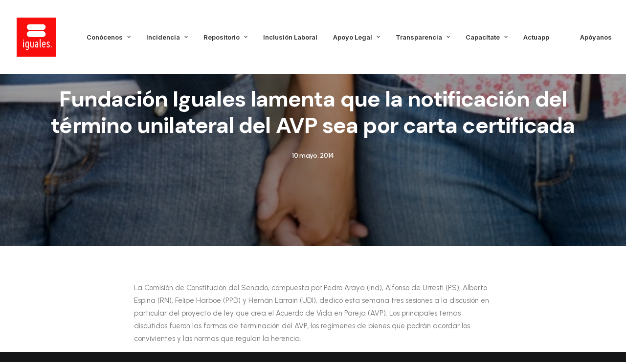

--- FILE ---
content_type: text/html; charset=UTF-8
request_url: https://iguales.cl/fundacion-iguales-lamenta-que-la-notificacion-del-termino-unilateral-del-avp-sea-por-carta-certificada-3/
body_size: 18223
content:
<!DOCTYPE html>
<html class="no-touch" lang="es" xmlns="http://www.w3.org/1999/xhtml">
<head>
<meta http-equiv="Content-Type" content="text/html; charset=UTF-8">
<meta name="viewport" content="width=device-width, initial-scale=1">
<link rel="profile" href="http://gmpg.org/xfn/11">
<link rel="pingback" href="https://iguales.cl/xmlrpc.php">
<title>Fundación Iguales lamenta que la notificación del término unilateral del AVP  sea por carta certificada &#8211; Iguales</title>
<meta name='robots' content='max-image-preview:large' />
<link rel='dns-prefetch' href='//www.googletagmanager.com' />
<link rel='dns-prefetch' href='//fonts.googleapis.com' />
<link rel="alternate" type="application/rss+xml" title="Iguales &raquo; Feed" href="https://iguales.cl/feed/" />
<link rel="alternate" type="application/rss+xml" title="Iguales &raquo; Feed de los comentarios" href="https://iguales.cl/comments/feed/" />
<link rel="alternate" title="oEmbed (JSON)" type="application/json+oembed" href="https://iguales.cl/wp-json/oembed/1.0/embed?url=https%3A%2F%2Figuales.cl%2Ffundacion-iguales-lamenta-que-la-notificacion-del-termino-unilateral-del-avp-sea-por-carta-certificada-3%2F" />
<link rel="alternate" title="oEmbed (XML)" type="text/xml+oembed" href="https://iguales.cl/wp-json/oembed/1.0/embed?url=https%3A%2F%2Figuales.cl%2Ffundacion-iguales-lamenta-que-la-notificacion-del-termino-unilateral-del-avp-sea-por-carta-certificada-3%2F&#038;format=xml" />
<style id='wp-img-auto-sizes-contain-inline-css' type='text/css'>
img:is([sizes=auto i],[sizes^="auto," i]){contain-intrinsic-size:3000px 1500px}
/*# sourceURL=wp-img-auto-sizes-contain-inline-css */
</style>
<style id='wp-emoji-styles-inline-css' type='text/css'>

	img.wp-smiley, img.emoji {
		display: inline !important;
		border: none !important;
		box-shadow: none !important;
		height: 1em !important;
		width: 1em !important;
		margin: 0 0.07em !important;
		vertical-align: -0.1em !important;
		background: none !important;
		padding: 0 !important;
	}
/*# sourceURL=wp-emoji-styles-inline-css */
</style>
<style id='wp-block-library-inline-css' type='text/css'>
:root{--wp-block-synced-color:#7a00df;--wp-block-synced-color--rgb:122,0,223;--wp-bound-block-color:var(--wp-block-synced-color);--wp-editor-canvas-background:#ddd;--wp-admin-theme-color:#007cba;--wp-admin-theme-color--rgb:0,124,186;--wp-admin-theme-color-darker-10:#006ba1;--wp-admin-theme-color-darker-10--rgb:0,107,160.5;--wp-admin-theme-color-darker-20:#005a87;--wp-admin-theme-color-darker-20--rgb:0,90,135;--wp-admin-border-width-focus:2px}@media (min-resolution:192dpi){:root{--wp-admin-border-width-focus:1.5px}}.wp-element-button{cursor:pointer}:root .has-very-light-gray-background-color{background-color:#eee}:root .has-very-dark-gray-background-color{background-color:#313131}:root .has-very-light-gray-color{color:#eee}:root .has-very-dark-gray-color{color:#313131}:root .has-vivid-green-cyan-to-vivid-cyan-blue-gradient-background{background:linear-gradient(135deg,#00d084,#0693e3)}:root .has-purple-crush-gradient-background{background:linear-gradient(135deg,#34e2e4,#4721fb 50%,#ab1dfe)}:root .has-hazy-dawn-gradient-background{background:linear-gradient(135deg,#faaca8,#dad0ec)}:root .has-subdued-olive-gradient-background{background:linear-gradient(135deg,#fafae1,#67a671)}:root .has-atomic-cream-gradient-background{background:linear-gradient(135deg,#fdd79a,#004a59)}:root .has-nightshade-gradient-background{background:linear-gradient(135deg,#330968,#31cdcf)}:root .has-midnight-gradient-background{background:linear-gradient(135deg,#020381,#2874fc)}:root{--wp--preset--font-size--normal:16px;--wp--preset--font-size--huge:42px}.has-regular-font-size{font-size:1em}.has-larger-font-size{font-size:2.625em}.has-normal-font-size{font-size:var(--wp--preset--font-size--normal)}.has-huge-font-size{font-size:var(--wp--preset--font-size--huge)}.has-text-align-center{text-align:center}.has-text-align-left{text-align:left}.has-text-align-right{text-align:right}.has-fit-text{white-space:nowrap!important}#end-resizable-editor-section{display:none}.aligncenter{clear:both}.items-justified-left{justify-content:flex-start}.items-justified-center{justify-content:center}.items-justified-right{justify-content:flex-end}.items-justified-space-between{justify-content:space-between}.screen-reader-text{border:0;clip-path:inset(50%);height:1px;margin:-1px;overflow:hidden;padding:0;position:absolute;width:1px;word-wrap:normal!important}.screen-reader-text:focus{background-color:#ddd;clip-path:none;color:#444;display:block;font-size:1em;height:auto;left:5px;line-height:normal;padding:15px 23px 14px;text-decoration:none;top:5px;width:auto;z-index:100000}html :where(.has-border-color){border-style:solid}html :where([style*=border-top-color]){border-top-style:solid}html :where([style*=border-right-color]){border-right-style:solid}html :where([style*=border-bottom-color]){border-bottom-style:solid}html :where([style*=border-left-color]){border-left-style:solid}html :where([style*=border-width]){border-style:solid}html :where([style*=border-top-width]){border-top-style:solid}html :where([style*=border-right-width]){border-right-style:solid}html :where([style*=border-bottom-width]){border-bottom-style:solid}html :where([style*=border-left-width]){border-left-style:solid}html :where(img[class*=wp-image-]){height:auto;max-width:100%}:where(figure){margin:0 0 1em}html :where(.is-position-sticky){--wp-admin--admin-bar--position-offset:var(--wp-admin--admin-bar--height,0px)}@media screen and (max-width:600px){html :where(.is-position-sticky){--wp-admin--admin-bar--position-offset:0px}}

/*# sourceURL=wp-block-library-inline-css */
</style><style id='global-styles-inline-css' type='text/css'>
:root{--wp--preset--aspect-ratio--square: 1;--wp--preset--aspect-ratio--4-3: 4/3;--wp--preset--aspect-ratio--3-4: 3/4;--wp--preset--aspect-ratio--3-2: 3/2;--wp--preset--aspect-ratio--2-3: 2/3;--wp--preset--aspect-ratio--16-9: 16/9;--wp--preset--aspect-ratio--9-16: 9/16;--wp--preset--color--black: #000000;--wp--preset--color--cyan-bluish-gray: #abb8c3;--wp--preset--color--white: #ffffff;--wp--preset--color--pale-pink: #f78da7;--wp--preset--color--vivid-red: #cf2e2e;--wp--preset--color--luminous-vivid-orange: #ff6900;--wp--preset--color--luminous-vivid-amber: #fcb900;--wp--preset--color--light-green-cyan: #7bdcb5;--wp--preset--color--vivid-green-cyan: #00d084;--wp--preset--color--pale-cyan-blue: #8ed1fc;--wp--preset--color--vivid-cyan-blue: #0693e3;--wp--preset--color--vivid-purple: #9b51e0;--wp--preset--gradient--vivid-cyan-blue-to-vivid-purple: linear-gradient(135deg,rgb(6,147,227) 0%,rgb(155,81,224) 100%);--wp--preset--gradient--light-green-cyan-to-vivid-green-cyan: linear-gradient(135deg,rgb(122,220,180) 0%,rgb(0,208,130) 100%);--wp--preset--gradient--luminous-vivid-amber-to-luminous-vivid-orange: linear-gradient(135deg,rgb(252,185,0) 0%,rgb(255,105,0) 100%);--wp--preset--gradient--luminous-vivid-orange-to-vivid-red: linear-gradient(135deg,rgb(255,105,0) 0%,rgb(207,46,46) 100%);--wp--preset--gradient--very-light-gray-to-cyan-bluish-gray: linear-gradient(135deg,rgb(238,238,238) 0%,rgb(169,184,195) 100%);--wp--preset--gradient--cool-to-warm-spectrum: linear-gradient(135deg,rgb(74,234,220) 0%,rgb(151,120,209) 20%,rgb(207,42,186) 40%,rgb(238,44,130) 60%,rgb(251,105,98) 80%,rgb(254,248,76) 100%);--wp--preset--gradient--blush-light-purple: linear-gradient(135deg,rgb(255,206,236) 0%,rgb(152,150,240) 100%);--wp--preset--gradient--blush-bordeaux: linear-gradient(135deg,rgb(254,205,165) 0%,rgb(254,45,45) 50%,rgb(107,0,62) 100%);--wp--preset--gradient--luminous-dusk: linear-gradient(135deg,rgb(255,203,112) 0%,rgb(199,81,192) 50%,rgb(65,88,208) 100%);--wp--preset--gradient--pale-ocean: linear-gradient(135deg,rgb(255,245,203) 0%,rgb(182,227,212) 50%,rgb(51,167,181) 100%);--wp--preset--gradient--electric-grass: linear-gradient(135deg,rgb(202,248,128) 0%,rgb(113,206,126) 100%);--wp--preset--gradient--midnight: linear-gradient(135deg,rgb(2,3,129) 0%,rgb(40,116,252) 100%);--wp--preset--font-size--small: 13px;--wp--preset--font-size--medium: 20px;--wp--preset--font-size--large: 36px;--wp--preset--font-size--x-large: 42px;--wp--preset--spacing--20: 0.44rem;--wp--preset--spacing--30: 0.67rem;--wp--preset--spacing--40: 1rem;--wp--preset--spacing--50: 1.5rem;--wp--preset--spacing--60: 2.25rem;--wp--preset--spacing--70: 3.38rem;--wp--preset--spacing--80: 5.06rem;--wp--preset--shadow--natural: 6px 6px 9px rgba(0, 0, 0, 0.2);--wp--preset--shadow--deep: 12px 12px 50px rgba(0, 0, 0, 0.4);--wp--preset--shadow--sharp: 6px 6px 0px rgba(0, 0, 0, 0.2);--wp--preset--shadow--outlined: 6px 6px 0px -3px rgb(255, 255, 255), 6px 6px rgb(0, 0, 0);--wp--preset--shadow--crisp: 6px 6px 0px rgb(0, 0, 0);}:where(.is-layout-flex){gap: 0.5em;}:where(.is-layout-grid){gap: 0.5em;}body .is-layout-flex{display: flex;}.is-layout-flex{flex-wrap: wrap;align-items: center;}.is-layout-flex > :is(*, div){margin: 0;}body .is-layout-grid{display: grid;}.is-layout-grid > :is(*, div){margin: 0;}:where(.wp-block-columns.is-layout-flex){gap: 2em;}:where(.wp-block-columns.is-layout-grid){gap: 2em;}:where(.wp-block-post-template.is-layout-flex){gap: 1.25em;}:where(.wp-block-post-template.is-layout-grid){gap: 1.25em;}.has-black-color{color: var(--wp--preset--color--black) !important;}.has-cyan-bluish-gray-color{color: var(--wp--preset--color--cyan-bluish-gray) !important;}.has-white-color{color: var(--wp--preset--color--white) !important;}.has-pale-pink-color{color: var(--wp--preset--color--pale-pink) !important;}.has-vivid-red-color{color: var(--wp--preset--color--vivid-red) !important;}.has-luminous-vivid-orange-color{color: var(--wp--preset--color--luminous-vivid-orange) !important;}.has-luminous-vivid-amber-color{color: var(--wp--preset--color--luminous-vivid-amber) !important;}.has-light-green-cyan-color{color: var(--wp--preset--color--light-green-cyan) !important;}.has-vivid-green-cyan-color{color: var(--wp--preset--color--vivid-green-cyan) !important;}.has-pale-cyan-blue-color{color: var(--wp--preset--color--pale-cyan-blue) !important;}.has-vivid-cyan-blue-color{color: var(--wp--preset--color--vivid-cyan-blue) !important;}.has-vivid-purple-color{color: var(--wp--preset--color--vivid-purple) !important;}.has-black-background-color{background-color: var(--wp--preset--color--black) !important;}.has-cyan-bluish-gray-background-color{background-color: var(--wp--preset--color--cyan-bluish-gray) !important;}.has-white-background-color{background-color: var(--wp--preset--color--white) !important;}.has-pale-pink-background-color{background-color: var(--wp--preset--color--pale-pink) !important;}.has-vivid-red-background-color{background-color: var(--wp--preset--color--vivid-red) !important;}.has-luminous-vivid-orange-background-color{background-color: var(--wp--preset--color--luminous-vivid-orange) !important;}.has-luminous-vivid-amber-background-color{background-color: var(--wp--preset--color--luminous-vivid-amber) !important;}.has-light-green-cyan-background-color{background-color: var(--wp--preset--color--light-green-cyan) !important;}.has-vivid-green-cyan-background-color{background-color: var(--wp--preset--color--vivid-green-cyan) !important;}.has-pale-cyan-blue-background-color{background-color: var(--wp--preset--color--pale-cyan-blue) !important;}.has-vivid-cyan-blue-background-color{background-color: var(--wp--preset--color--vivid-cyan-blue) !important;}.has-vivid-purple-background-color{background-color: var(--wp--preset--color--vivid-purple) !important;}.has-black-border-color{border-color: var(--wp--preset--color--black) !important;}.has-cyan-bluish-gray-border-color{border-color: var(--wp--preset--color--cyan-bluish-gray) !important;}.has-white-border-color{border-color: var(--wp--preset--color--white) !important;}.has-pale-pink-border-color{border-color: var(--wp--preset--color--pale-pink) !important;}.has-vivid-red-border-color{border-color: var(--wp--preset--color--vivid-red) !important;}.has-luminous-vivid-orange-border-color{border-color: var(--wp--preset--color--luminous-vivid-orange) !important;}.has-luminous-vivid-amber-border-color{border-color: var(--wp--preset--color--luminous-vivid-amber) !important;}.has-light-green-cyan-border-color{border-color: var(--wp--preset--color--light-green-cyan) !important;}.has-vivid-green-cyan-border-color{border-color: var(--wp--preset--color--vivid-green-cyan) !important;}.has-pale-cyan-blue-border-color{border-color: var(--wp--preset--color--pale-cyan-blue) !important;}.has-vivid-cyan-blue-border-color{border-color: var(--wp--preset--color--vivid-cyan-blue) !important;}.has-vivid-purple-border-color{border-color: var(--wp--preset--color--vivid-purple) !important;}.has-vivid-cyan-blue-to-vivid-purple-gradient-background{background: var(--wp--preset--gradient--vivid-cyan-blue-to-vivid-purple) !important;}.has-light-green-cyan-to-vivid-green-cyan-gradient-background{background: var(--wp--preset--gradient--light-green-cyan-to-vivid-green-cyan) !important;}.has-luminous-vivid-amber-to-luminous-vivid-orange-gradient-background{background: var(--wp--preset--gradient--luminous-vivid-amber-to-luminous-vivid-orange) !important;}.has-luminous-vivid-orange-to-vivid-red-gradient-background{background: var(--wp--preset--gradient--luminous-vivid-orange-to-vivid-red) !important;}.has-very-light-gray-to-cyan-bluish-gray-gradient-background{background: var(--wp--preset--gradient--very-light-gray-to-cyan-bluish-gray) !important;}.has-cool-to-warm-spectrum-gradient-background{background: var(--wp--preset--gradient--cool-to-warm-spectrum) !important;}.has-blush-light-purple-gradient-background{background: var(--wp--preset--gradient--blush-light-purple) !important;}.has-blush-bordeaux-gradient-background{background: var(--wp--preset--gradient--blush-bordeaux) !important;}.has-luminous-dusk-gradient-background{background: var(--wp--preset--gradient--luminous-dusk) !important;}.has-pale-ocean-gradient-background{background: var(--wp--preset--gradient--pale-ocean) !important;}.has-electric-grass-gradient-background{background: var(--wp--preset--gradient--electric-grass) !important;}.has-midnight-gradient-background{background: var(--wp--preset--gradient--midnight) !important;}.has-small-font-size{font-size: var(--wp--preset--font-size--small) !important;}.has-medium-font-size{font-size: var(--wp--preset--font-size--medium) !important;}.has-large-font-size{font-size: var(--wp--preset--font-size--large) !important;}.has-x-large-font-size{font-size: var(--wp--preset--font-size--x-large) !important;}
/*# sourceURL=global-styles-inline-css */
</style>

<style id='classic-theme-styles-inline-css' type='text/css'>
/*! This file is auto-generated */
.wp-block-button__link{color:#fff;background-color:#32373c;border-radius:9999px;box-shadow:none;text-decoration:none;padding:calc(.667em + 2px) calc(1.333em + 2px);font-size:1.125em}.wp-block-file__button{background:#32373c;color:#fff;text-decoration:none}
/*# sourceURL=/wp-includes/css/classic-themes.min.css */
</style>
<link rel='stylesheet' id='contact-form-7-css' href='https://iguales.cl/wp-content/plugins/contact-form-7/includes/css/styles.css?ver=6.1.4' type='text/css' media='all' />
<link rel='stylesheet' id='uncodefont-google-css' href='//fonts.googleapis.com/css?family=Lora%3Aregular%2Citalic%2C700%2C700italic%7CRoboto+Condensed%3A300%2C300italic%2Cregular%2Citalic%2C700%2C700italic%7CCormorant%3A300%2C300italic%2Cregular%2Citalic%2C500%2C500italic%2C600%2C600italic%2C700%2C700italic%7CInter%3A100%2C200%2C300%2Cregular%2C500%2C600%2C700%2C800%2C900%7CDM+Sans%3Aregular%2Citalic%2C500%2C500italic%2C700%2C700italic%7CRoboto+Mono%3A100%2C200%2C300%2Cregular%2C500%2C600%2C700%2C100italic%2C200italic%2C300italic%2Citalic%2C500italic%2C600italic%2C700italic%7CJost%3A100%2C200%2C300%2Cregular%2C500%2C600%2C700%2C800%2C900%2C100italic%2C200italic%2C300italic%2Citalic%2C500italic%2C600italic%2C700italic%2C800italic%2C900italic%7CSpace+Grotesk%3A300%2Cregular%2C500%2C600%2C700%7CUrbanist%3A100%2C200%2C300%2Cregular%2C500%2C600%2C700%2C800%2C900%2C100italic%2C200italic%2C300italic%2Citalic%2C500italic%2C600italic%2C700italic%2C800italic%2C900italic%7CPoppins%3A100%2C100italic%2C200%2C200italic%2C300%2C300italic%2Cregular%2Citalic%2C500%2C500italic%2C600%2C600italic%2C700%2C700italic%2C800%2C800italic%2C900%2C900italic&#038;subset=vietnamese%2Ccyrillic%2Clatin%2Ccyrillic-ext%2Clatin-ext%2Cgreek%2Cgreek-ext%2Cdevanagari&#038;ver=2.6.2' type='text/css' media='all' />
<link rel='stylesheet' id='uncode-privacy-css' href='https://iguales.cl/wp-content/plugins/uncode-privacy/assets/css/uncode-privacy-public.css?ver=2.2.1' type='text/css' media='all' />
<link rel='stylesheet' id='uncode-style-css' href='https://iguales.cl/wp-content/themes/uncode/library/css/style.css?ver=781864018' type='text/css' media='all' />
<style id='uncode-style-inline-css' type='text/css'>

@media (min-width: 960px) { .limit-width { max-width: 1200px; margin: auto;}}
body.menu-custom-padding .col-lg-0.logo-container, body.menu-custom-padding .col-lg-2.logo-container, body.menu-custom-padding .col-lg-12 .logo-container, body.menu-custom-padding .col-lg-4.logo-container { padding-top: 36px; padding-bottom: 36px; }
body.menu-custom-padding .col-lg-0.logo-container.shrinked, body.menu-custom-padding .col-lg-2.logo-container.shrinked, body.menu-custom-padding .col-lg-12 .logo-container.shrinked, body.menu-custom-padding .col-lg-4.logo-container.shrinked { padding-top: 27px; padding-bottom: 27px; }
@media (max-width: 959px) { body.menu-custom-padding .menu-container .logo-container { padding-top: 27px !important; padding-bottom: 27px !important; } }
#changer-back-color { transition: background-color 1000ms cubic-bezier(0.25, 1, 0.5, 1) !important; } #changer-back-color > div { transition: opacity 1000ms cubic-bezier(0.25, 1, 0.5, 1) !important; } body.bg-changer-init.disable-hover .main-wrapper .style-light,  body.bg-changer-init.disable-hover .main-wrapper .style-light h1,  body.bg-changer-init.disable-hover .main-wrapper .style-light h2, body.bg-changer-init.disable-hover .main-wrapper .style-light h3, body.bg-changer-init.disable-hover .main-wrapper .style-light h4, body.bg-changer-init.disable-hover .main-wrapper .style-light h5, body.bg-changer-init.disable-hover .main-wrapper .style-light h6, body.bg-changer-init.disable-hover .main-wrapper .style-light a, body.bg-changer-init.disable-hover .main-wrapper .style-dark, body.bg-changer-init.disable-hover .main-wrapper .style-dark h1, body.bg-changer-init.disable-hover .main-wrapper .style-dark h2, body.bg-changer-init.disable-hover .main-wrapper .style-dark h3, body.bg-changer-init.disable-hover .main-wrapper .style-dark h4, body.bg-changer-init.disable-hover .main-wrapper .style-dark h5, body.bg-changer-init.disable-hover .main-wrapper .style-dark h6, body.bg-changer-init.disable-hover .main-wrapper .style-dark a { transition: color 1000ms cubic-bezier(0.25, 1, 0.5, 1) !important; } body.bg-changer-init.disable-hover .main-wrapper .heading-text-highlight-inner { transition-property: right, background; transition-duration: 1000ms }
/*# sourceURL=uncode-style-inline-css */
</style>
<link rel='stylesheet' id='uncode-icons-css' href='https://iguales.cl/wp-content/themes/uncode/library/css/uncode-icons.css?ver=781864018' type='text/css' media='all' />
<link rel='stylesheet' id='uncode-custom-style-css' href='https://iguales.cl/wp-content/themes/uncode/library/css/style-custom.css?ver=781864018' type='text/css' media='all' />
<style id='uncode-custom-style-inline-css' type='text/css'>
body.custom-background {background-image:none !important;}@media (max-width:959px) and (max-width:959px){body.menu-mobile-centered .main-menu-container .menu-horizontal .menu-horizontal-inner ul.menu-smart:not(.menu-smart-social) ul, body.menu-mobile-centered .vmenu-container .vmenu-row-wrapper .vmenu-wrap-cell ul.menu-smart:not(.menu-smart-social) ul, body.menu-mobile-centered .overlay-menu .navbar-main .menu-sidebar-inner ul.menu-smart:not(.menu-smart-social) ul {padding-top:30px;padding-bottom:30px;background-color:#ccc !important;}}body.hmenu-position-center .logo-container {min-width:100px;}
/*# sourceURL=uncode-custom-style-inline-css */
</style>
<script type="text/javascript" src="https://iguales.cl/wp-includes/js/jquery/jquery.min.js?ver=3.7.1" id="jquery-core-js"></script>
<script type="text/javascript" src="https://iguales.cl/wp-includes/js/jquery/jquery-migrate.min.js?ver=3.4.1" id="jquery-migrate-js"></script>
<script type="text/javascript" id="uncode-init-js-extra">
/* <![CDATA[ */
var SiteParameters = {"days":"days","hours":"hours","minutes":"minutes","seconds":"seconds","constant_scroll":"on","scroll_speed":"12.25","parallax_factor":"0.1","loading":"Loading\u2026","slide_name":"slide","slide_footer":"footer","ajax_url":"https://iguales.cl/wp-admin/admin-ajax.php","nonce_adaptive_images":"d249685f03","nonce_srcset_async":"d0122e1d16","enable_debug":"","block_mobile_videos":"","is_frontend_editor":"","main_width":["1200","px"],"mobile_parallax_allowed":"","wireframes_plugin_active":"1","sticky_elements":"on","lazyload_type":"","resize_quality":"70","register_metadata":"1","bg_changer_time":"1000","update_wc_fragments":"1","optimize_shortpixel_image":"","custom_cursor_selector":"[href], .trigger-overlay, .owl-next, .owl-prev, .owl-dot, input[type=\"submit\"], button[type=\"submit\"], a[class^=\"ilightbox\"], .ilightbox-thumbnail, .ilightbox-prev, .ilightbox-next, .overlay-close, .unmodal-close, .qty-inset \u003E span, .share-button li, .uncode-post-titles .tmb.tmb-click-area, .btn-link, .tmb-click-row .t-inside, .lg-outer button, .lg-thumb img","mobile_parallax_animation":"","lbox_enhanced":"","native_media_player":"","dynamic_srcset_active":"1","dynamic_srcset_bg_mobile_breakpoint":"570","dynamic_srcset_bunch_limit":"1","dynamic_srcset_bg_mobile_size":"900","activate_webp":"","force_webp":""};
//# sourceURL=uncode-init-js-extra
/* ]]> */
</script>
<script type="text/javascript" src="https://iguales.cl/wp-content/themes/uncode/library/js/init.js?ver=781864018" id="uncode-init-js"></script>

<!-- Google tag (gtag.js) snippet added by Site Kit -->
<!-- Google Analytics snippet added by Site Kit -->
<script type="text/javascript" src="https://www.googletagmanager.com/gtag/js?id=G-8C1C888NW5" id="google_gtagjs-js" async></script>
<script type="text/javascript" id="google_gtagjs-js-after">
/* <![CDATA[ */
window.dataLayer = window.dataLayer || [];function gtag(){dataLayer.push(arguments);}
gtag("set","linker",{"domains":["iguales.cl"]});
gtag("js", new Date());
gtag("set", "developer_id.dZTNiMT", true);
gtag("config", "G-8C1C888NW5");
//# sourceURL=google_gtagjs-js-after
/* ]]> */
</script>
<link rel="https://api.w.org/" href="https://iguales.cl/wp-json/" /><link rel="alternate" title="JSON" type="application/json" href="https://iguales.cl/wp-json/wp/v2/posts/15399" /><link rel="EditURI" type="application/rsd+xml" title="RSD" href="https://iguales.cl/xmlrpc.php?rsd" />
<meta name="generator" content="WordPress 6.9" />
<link rel="canonical" href="https://iguales.cl/fundacion-iguales-lamenta-que-la-notificacion-del-termino-unilateral-del-avp-sea-por-carta-certificada-3/" />
<link rel='shortlink' href='https://iguales.cl/?p=15399' />
<meta name="generator" content="Site Kit by Google 1.167.0" /><style type="text/css">.recentcomments a{display:inline !important;padding:0 !important;margin:0 !important;}</style><style type="text/css" id="custom-background-css">
body.custom-background { background-image: url("https://www.iguales.cl/wp-content/uploads/2016/01/40769392641_4e8e7bb36b_k.jpg"); background-position: left top; background-size: auto; background-repeat: repeat; background-attachment: scroll; }
</style>
	<meta name="generator" content="Powered by Slider Revolution 6.5.21 - responsive, Mobile-Friendly Slider Plugin for WordPress with comfortable drag and drop interface." />
<link rel="icon" href="https://iguales.cl/wp-content/uploads/2022/05/cropped-cropped-logo-iguales®-cuadrado-rojo-32x32.jpg" sizes="32x32" />
<link rel="icon" href="https://iguales.cl/wp-content/uploads/2022/05/cropped-cropped-logo-iguales®-cuadrado-rojo-192x192.jpg" sizes="192x192" />
<link rel="apple-touch-icon" href="https://iguales.cl/wp-content/uploads/2022/05/cropped-cropped-logo-iguales®-cuadrado-rojo-180x180.jpg" />
<meta name="msapplication-TileImage" content="https://iguales.cl/wp-content/uploads/2022/05/cropped-cropped-logo-iguales®-cuadrado-rojo-270x270.jpg" />
<script>function setREVStartSize(e){
			//window.requestAnimationFrame(function() {
				window.RSIW = window.RSIW===undefined ? window.innerWidth : window.RSIW;
				window.RSIH = window.RSIH===undefined ? window.innerHeight : window.RSIH;
				try {
					var pw = document.getElementById(e.c).parentNode.offsetWidth,
						newh;
					pw = pw===0 || isNaN(pw) ? window.RSIW : pw;
					e.tabw = e.tabw===undefined ? 0 : parseInt(e.tabw);
					e.thumbw = e.thumbw===undefined ? 0 : parseInt(e.thumbw);
					e.tabh = e.tabh===undefined ? 0 : parseInt(e.tabh);
					e.thumbh = e.thumbh===undefined ? 0 : parseInt(e.thumbh);
					e.tabhide = e.tabhide===undefined ? 0 : parseInt(e.tabhide);
					e.thumbhide = e.thumbhide===undefined ? 0 : parseInt(e.thumbhide);
					e.mh = e.mh===undefined || e.mh=="" || e.mh==="auto" ? 0 : parseInt(e.mh,0);
					if(e.layout==="fullscreen" || e.l==="fullscreen")
						newh = Math.max(e.mh,window.RSIH);
					else{
						e.gw = Array.isArray(e.gw) ? e.gw : [e.gw];
						for (var i in e.rl) if (e.gw[i]===undefined || e.gw[i]===0) e.gw[i] = e.gw[i-1];
						e.gh = e.el===undefined || e.el==="" || (Array.isArray(e.el) && e.el.length==0)? e.gh : e.el;
						e.gh = Array.isArray(e.gh) ? e.gh : [e.gh];
						for (var i in e.rl) if (e.gh[i]===undefined || e.gh[i]===0) e.gh[i] = e.gh[i-1];
											
						var nl = new Array(e.rl.length),
							ix = 0,
							sl;
						e.tabw = e.tabhide>=pw ? 0 : e.tabw;
						e.thumbw = e.thumbhide>=pw ? 0 : e.thumbw;
						e.tabh = e.tabhide>=pw ? 0 : e.tabh;
						e.thumbh = e.thumbhide>=pw ? 0 : e.thumbh;
						for (var i in e.rl) nl[i] = e.rl[i]<window.RSIW ? 0 : e.rl[i];
						sl = nl[0];
						for (var i in nl) if (sl>nl[i] && nl[i]>0) { sl = nl[i]; ix=i;}
						var m = pw>(e.gw[ix]+e.tabw+e.thumbw) ? 1 : (pw-(e.tabw+e.thumbw)) / (e.gw[ix]);
						newh =  (e.gh[ix] * m) + (e.tabh + e.thumbh);
					}
					var el = document.getElementById(e.c);
					if (el!==null && el) el.style.height = newh+"px";
					el = document.getElementById(e.c+"_wrapper");
					if (el!==null && el) {
						el.style.height = newh+"px";
						el.style.display = "block";
					}
				} catch(e){
					console.log("Failure at Presize of Slider:" + e)
				}
			//});
		  };</script>
		<style type="text/css" id="wp-custom-css">
			.owl-carousel-wrapper.errornpli{min-height:400px!important;}
.icon-box-left .icon-box-fa-5x-back {height:4em;}

.owl-dots .owl-dot span {
    width: 15px;
    height: 15px;}
    
.owl-dots-inside .owl-dots .owl-dot span{opacity:1;}

/*SOLO POR SLIDE DE MANIFESTACION EN HOME CARRUSEL*/
.btn-color-xsdn.btn-outline:not(.btn-hover-nobg):not(.btn-text-skin):hover{color: #dd2727 !important;}

/*SLIDE EQUIDAD*/
.style-color-185618-bg {
    background-color: #003588;
}

/*SLIDE SOMOS FAMILIA*/
.style-somos-familia-bg {
    background-color: #da281c;
}

/* FORM SUSCRIPCIÓN */
form#sf_form_salesforce_w2l_lead_1 input {
    width: 100%;
    height: 35px;
    margin-bottom: 5px;
    border-radius: 0;
    background: #2d2d2d;
    border: none;
}

form#sf_form_salesforce_w2l_lead_1 label {
    color: #fff;
    font-weight: 100;
    font-size: 13px;
}

.sf_field.sf_field_cb.sf_type_checkbox.sf_cc_user {
    display: none;
}

.w2lsubmit input {
    background: #f90c0d !important;
    color: #fff;
    height: 60px !important;
}

.w2lsubmit input:hover{
	background:#bc1312!important;
}

p#requiredfieldsmsg {
    margin: 0;
    font-size: 11px;
}		</style>
		<noscript><style> .wpb_animate_when_almost_visible { opacity: 1; }</style></noscript><link rel='stylesheet' id='sfwp2lcss-css' href='https://iguales.cl/wp-content/plugins/salesforce-wordpress-to-lead/assets/css/sfwp2l.css?ver=6.9' type='text/css' media='all' />
<link rel='stylesheet' id='rs-plugin-settings-css' href='https://iguales.cl/wp-content/plugins/revslider/public/assets/css/rs6.css?ver=6.5.21' type='text/css' media='all' />
<style id='rs-plugin-settings-inline-css' type='text/css'>
#rs-demo-id {}
/*# sourceURL=rs-plugin-settings-inline-css */
</style>
</head>
<body class="wp-singular post-template-default single single-post postid-15399 single-format-standard custom-background wp-theme-uncode  style-color-wayh-bg hormenu-position-left megamenu-full-submenu hmenu hmenu-position-center header-full-width main-center-align menu-mobile-animated menu-mobile-transparent menu-custom-padding menu-mobile-centered menu-has-cta mobile-parallax-not-allowed ilb-no-bounce unreg qw-body-scroll-disabled megamenu-side-to-side menu-sticky-fix wpb-js-composer js-comp-ver-6.9.0 vc_responsive" data-border="0">
		<div id="vh_layout_help"></div><div class="body-borders" data-border="0"><div class="top-border body-border-shadow"></div><div class="right-border body-border-shadow"></div><div class="bottom-border body-border-shadow"></div><div class="left-border body-border-shadow"></div><div class="top-border style-color-xsdn-bg"></div><div class="right-border style-color-xsdn-bg"></div><div class="bottom-border style-color-xsdn-bg"></div><div class="left-border style-color-xsdn-bg"></div></div>	<div class="box-wrapper">
		<div class="box-container">
		<script type="text/javascript" id="initBox">UNCODE.initBox();</script>
		<div class="menu-wrapper menu-sticky">
													
													<header id="masthead" class="navbar menu-primary menu-light submenu-light menu-transparent menu-add-padding style-light-original menu-absolute menu-animated menu-with-logo">
														<div class="menu-container style-color-xsdn-bg menu-no-borders needs-after">
															<div class="row-menu">
																<div class="row-menu-inner">
																	<div id="logo-container-mobile" class="col-lg-0 logo-container middle">
																		<div id="main-logo" class="navbar-header style-light">
																			<a href="https://iguales.cl/" class="navbar-brand" data-padding-shrink ="27" data-minheight="14"><div class="logo-image main-logo logo-skinnable" data-maxheight="80" style="height: 80px;"><img fetchpriority="high" decoding="async" src="https://iguales.cl/wp-content/uploads/2022/05/logo-iguales®-cuadrado-rojo.jpg" alt="logo" width="1202" height="1202" class="img-responsive" /></div></a>
																		</div>
																		<div class="mmb-container"><div class="mobile-additional-icons"><a class="desktop-hidden  mobile-search-icon trigger-overlay mobile-additional-icon" data-area="search" data-container="box-container" href="#"><span class="search-icon-container additional-icon-container"><i class="fa fa-search3"></i></span></a></div><div class="mobile-menu-button mobile-menu-button-light lines-button"><span class="lines"><span></span></span></div></div>
																	</div>
																	<div class="col-lg-12 main-menu-container middle">
																		<div class="menu-horizontal menu-dd-shadow-darker-lg menu-sub-enhanced">
																			<div class="menu-horizontal-inner">
																				<div class="nav navbar-nav navbar-main navbar-nav-first"><ul id="menu-menu-iguales" class="menu-primary-inner menu-smart sm"><li id="menu-item-110666" class="menu-item menu-item-type-custom menu-item-object-custom menu-item-has-children menu-item-110666 dropdown menu-item-link"><a title="Conócenos" href="#" data-toggle="dropdown" class="dropdown-toggle" data-type="title">Conócenos<i class="fa fa-angle-down fa-dropdown"></i></a>
<ul role="menu" class="drop-menu">
	<li id="menu-item-111271" class="menu-item menu-item-type-post_type menu-item-object-page menu-item-111271"><a title="Principios" href="https://iguales.cl/principios/">Principios<i class="fa fa-angle-right fa-dropdown"></i></a></li>
	<li id="menu-item-111270" class="menu-item menu-item-type-post_type menu-item-object-page menu-item-111270"><a title="Historia" href="https://iguales.cl/historia/">Historia<i class="fa fa-angle-right fa-dropdown"></i></a></li>
	<li id="menu-item-111239" class="menu-item menu-item-type-post_type menu-item-object-page menu-item-111239"><a title="Equipo" href="https://iguales.cl/equipo/">Equipo<i class="fa fa-angle-right fa-dropdown"></i></a></li>
	<li id="menu-item-111191" class="menu-item menu-item-type-post_type menu-item-object-page menu-item-111191"><a title="Directorio" href="https://iguales.cl/directorio/">Directorio<i class="fa fa-angle-right fa-dropdown"></i></a></li>
</ul>
</li>
<li id="menu-item-110667" class="menu-item menu-item-type-custom menu-item-object-custom menu-item-has-children menu-item-110667 dropdown menu-item-link"><a title="Incidencia" href="#" data-toggle="dropdown" class="dropdown-toggle" data-type="title">Incidencia<i class="fa fa-angle-down fa-dropdown"></i></a>
<ul role="menu" class="drop-menu">
	<li id="menu-item-111611" class="menu-item menu-item-type-post_type menu-item-object-page menu-item-111611"><a title="Ley Antidiscriminación" href="https://iguales.cl/incidencia-politica/ley-antidiscriminacion/">Ley Antidiscriminación<i class="fa fa-angle-right fa-dropdown"></i></a></li>
	<li id="menu-item-111610" class="menu-item menu-item-type-post_type menu-item-object-page menu-item-111610"><a title="Fallo Atala" href="https://iguales.cl/incidencia-politica/fallo-atala/">Fallo Atala<i class="fa fa-angle-right fa-dropdown"></i></a></li>
	<li id="menu-item-111609" class="menu-item menu-item-type-post_type menu-item-object-page menu-item-111609"><a title="Matrimonio Igualitario" href="https://iguales.cl/incidencia-politica/matrimonio-igualitario/">Matrimonio Igualitario<i class="fa fa-angle-right fa-dropdown"></i></a></li>
	<li id="menu-item-111608" class="menu-item menu-item-type-post_type menu-item-object-page menu-item-111608"><a title="Ley de identidad de género" href="https://iguales.cl/incidencia-politica/ley-de-identidad-de-genero/">Ley de identidad de género<i class="fa fa-angle-right fa-dropdown"></i></a></li>
	<li id="menu-item-111607" class="menu-item menu-item-type-post_type menu-item-object-page menu-item-111607"><a title="Reforma Ley de adopción" href="https://iguales.cl/incidencia-politica/ley-de-adopcion/">Reforma Ley de adopción<i class="fa fa-angle-right fa-dropdown"></i></a></li>
	<li id="menu-item-111606" class="menu-item menu-item-type-post_type menu-item-object-page menu-item-111606"><a title="Unión civil" href="https://iguales.cl/incidencia-politica/union-civil/">Unión civil<i class="fa fa-angle-right fa-dropdown"></i></a></li>
	<li id="menu-item-111605" class="menu-item menu-item-type-post_type menu-item-object-page menu-item-111605"><a title="Convención Constitucional" href="https://iguales.cl/incidencia-politica/convencion-constitucional/">Convención Constitucional<i class="fa fa-angle-right fa-dropdown"></i></a></li>
	<li id="menu-item-112598" class="menu-item menu-item-type-post_type menu-item-object-page menu-item-112598"><a title="Primera doble filiación materna en Chile" href="https://iguales.cl/incidencia-politica/primera-doble-filiacion-materna-en-chile/">Primera doble filiación materna en Chile<i class="fa fa-angle-right fa-dropdown"></i></a></li>
	<li id="menu-item-112602" class="menu-item menu-item-type-post_type menu-item-object-page menu-item-112602"><a title="Ley José Matías" href="https://iguales.cl/incidencia-politica/ley-jose-matias/">Ley José Matías<i class="fa fa-angle-right fa-dropdown"></i></a></li>
	<li id="menu-item-111821" class="menu-item menu-item-type-post_type menu-item-object-page menu-item-111821"><a title="Campañas" href="https://iguales.cl/campanas/">Campañas<i class="fa fa-angle-right fa-dropdown"></i></a></li>
	<li id="menu-item-111823" class="menu-item menu-item-type-post_type menu-item-object-page menu-item-111823"><a title="Eventos" href="https://iguales.cl/eventos/">Eventos<i class="fa fa-angle-right fa-dropdown"></i></a></li>
</ul>
</li>
<li id="menu-item-112568" class="menu-item menu-item-type-custom menu-item-object-custom menu-item-has-children menu-item-112568 dropdown menu-item-link"><a title="Repositorio" href="#" data-toggle="dropdown" class="dropdown-toggle" data-type="title">Repositorio<i class="fa fa-angle-down fa-dropdown"></i></a>
<ul role="menu" class="drop-menu">
	<li id="menu-item-111797" class="menu-item menu-item-type-post_type menu-item-object-page menu-item-111797"><a title="Informes y documentos" href="https://iguales.cl/repositorio-informes-y-documentos/">Informes y documentos<i class="fa fa-angle-right fa-dropdown"></i></a></li>
	<li id="menu-item-112573" class="menu-item menu-item-type-post_type menu-item-object-page menu-item-112573"><a title="Material educativo" href="https://iguales.cl/repositorio-material-educativo/">Material educativo<i class="fa fa-angle-right fa-dropdown"></i></a></li>
</ul>
</li>
<li id="menu-item-111155" class="menu-item menu-item-type-post_type menu-item-object-page menu-item-111155 menu-item-link"><a title="Inclusión Laboral" href="https://iguales.cl/inclusion-laboral/">Inclusión Laboral<i class="fa fa-angle-right fa-dropdown"></i></a></li>
<li id="menu-item-112561" class="menu-item menu-item-type-custom menu-item-object-custom menu-item-has-children menu-item-112561 dropdown menu-item-link"><a title="Apoyo Legal" href="#" data-toggle="dropdown" class="dropdown-toggle" data-type="title">Apoyo Legal<i class="fa fa-angle-down fa-dropdown"></i></a>
<ul role="menu" class="drop-menu">
	<li id="menu-item-111154" class="menu-item menu-item-type-post_type menu-item-object-page menu-item-111154"><a title="¿Necesitas orientación legal?" href="https://iguales.cl/apoyo-legal/">¿Necesitas orientación legal?<i class="fa fa-angle-right fa-dropdown"></i></a></li>
	<li id="menu-item-112560" class="menu-item menu-item-type-post_type menu-item-object-page menu-item-112560"><a title="Preguntas Frecuentes" href="https://iguales.cl/apoyo-legal-preguntas-frecuentes/">Preguntas Frecuentes<i class="fa fa-angle-right fa-dropdown"></i></a></li>
</ul>
</li>
<li id="menu-item-112553" class="menu-item menu-item-type-custom menu-item-object-custom menu-item-has-children menu-item-112553 dropdown menu-item-link"><a title="Transparencia" href="#" data-toggle="dropdown" class="dropdown-toggle" data-type="title">Transparencia<i class="fa fa-angle-down fa-dropdown"></i></a>
<ul role="menu" class="drop-menu">
	<li id="menu-item-111287" class="menu-item menu-item-type-post_type menu-item-object-page menu-item-111287"><a title="Memorias" href="https://iguales.cl/memorias/">Memorias<i class="fa fa-angle-right fa-dropdown"></i></a></li>
	<li id="menu-item-111283" class="menu-item menu-item-type-post_type menu-item-object-page menu-item-111283"><a title="Estados Financieros" href="https://iguales.cl/estados-financieros/">Estados Financieros<i class="fa fa-angle-right fa-dropdown"></i></a></li>
	<li id="menu-item-112629" class="menu-item menu-item-type-post_type menu-item-object-page menu-item-112629"><a title="Políticas y protocolos" href="https://iguales.cl/politicas-y-protocolos/">Políticas y protocolos<i class="fa fa-angle-right fa-dropdown"></i></a></li>
</ul>
</li>
<li id="menu-item-112711" class="menu-item menu-item-type-custom menu-item-object-custom menu-item-has-children menu-item-112711 dropdown menu-item-link"><a title="Capacítate" href="#" data-toggle="dropdown" class="dropdown-toggle" data-type="title">Capacítate<i class="fa fa-angle-down fa-dropdown"></i></a>
<ul role="menu" class="drop-menu">
	<li id="menu-item-112712" class="menu-item menu-item-type-post_type menu-item-object-page menu-item-112712"><a title="Trabajo Territorial" href="https://iguales.cl/capacitate-trabajo-territorial/">Trabajo Territorial<i class="fa fa-angle-right fa-dropdown"></i></a></li>
	<li id="menu-item-112713" class="menu-item menu-item-type-post_type menu-item-object-page menu-item-112713"><a title="Charlas y capacitaciones" href="https://iguales.cl/capacitate-charlas-y-capacitaciones/">Charlas y capacitaciones<i class="fa fa-angle-right fa-dropdown"></i></a></li>
</ul>
</li>
<li id="menu-item-112790" class="menu-item menu-item-type-post_type menu-item-object-page menu-item-112790 menu-item-link"><a title="Actuapp" target="_blank" href="https://iguales.cl/actuapp/">Actuapp<i class="fa fa-angle-right fa-dropdown"></i></a></li>
</ul></div><div class="nav navbar-nav navbar-cta"><ul id="menu-call-to-action" class="menu-cta-inner menu-smart sm"><li id="menu-item-110672" class="btn-accent menu-item menu-item-type-custom menu-item-object-custom menu-item-110672 menu-item-link"><a title="Apóyanos" target="_blank" href="https://colectaiguales.donando.cl/">Apóyanos<i class="fa fa-angle-right fa-dropdown"></i></a></li>
</ul></div><div class="nav navbar-nav navbar-nav-last"><ul class="menu-smart sm menu-icons"><li class="menu-item-link search-icon style-light dropdown mobile-hidden tablet-hidden"><a href="#" class="trigger-overlay search-icon" data-area="search" data-container="box-container">
													<i class="fa fa-search3"></i><span class="desktop-hidden"><span>Search</span></span><i class="fa fa-angle-down fa-dropdown desktop-hidden"></i>
													</a></li></ul></div></div>
																		</div>
																	</div>
																</div>
															</div>
														</div>
													</header>
												</div>			<script type="text/javascript" id="fixMenuHeight">UNCODE.fixMenuHeight();</script>
			<div class="main-wrapper">
				<div class="main-container">
					<div class="page-wrapper">
						<div class="sections-container">
<div id="page-header"><div class="remove-menu-padding remove-menu-padding-mobile header-wrapper header-uncode-block">
									<div data-parent="true" class="vc_row style-color-nhtu-bg row-container with-parallax has-dividers" id="row-unique-0"><div class="row-background background-element">
											<div class="background-wrapper">
												<div class="background-inner srcset-bg" style="background-image: url(https://iguales.cl/wp-content/uploads/2014/04/women-holding-hands.jpg);background-repeat: no-repeat;background-position: center bottom;background-size: cover;"></div>
												<div class="block-bg-overlay style-color-jevc-bg" style="opacity: 0.3;"></div>
											</div>
										</div><div class="uncode-divider-wrap uncode-divider-wrap-bottom z_index_0" style="height: 100%; opacity: 0.3" data-height="100" data-unit="%"><svg version="1.1" class="uncode-row-divider uncode-row-divider-gradient" x="0px" y="0px" width="240px" height="24px" viewBox="0 0 240 24" enable-background="new 0 0 240 24" xml:space="preserve" preserveAspectRatio="none">
		<linearGradient id="svg-gradient-964237" gradientUnits="userSpaceOnUse" x1="119.9995" y1="0" x2="119.9995" y2="24.0005">
			<stop  offset="0" style="stop-color:#000000;stop-opacity:0"/>
			<stop  offset="1" style="stop-color:#000000"/>
		</linearGradient>
		<path fill="url(#svg-gradient-964237)" d="M240,24V0H0v24H240z"/>
		</svg></div><div class="row quad-top-padding quad-bottom-padding single-h-padding limit-width row-parent row-header" data-height-ratio="70"><div class="wpb_row row-inner"><div class="wpb_column pos-middle pos-center align_center column_parent col-lg-12 half-internal-gutter"><div class="uncol style-dark"  ><div class="uncoltable"><div class="uncell no-block-padding" ><div class="uncont"><div class="vc_custom_heading_wrap "><div class="heading-text el-text" ><h1 class="fontsize-132222 fontspace-781688 font-weight-700" ><span>Fundación Iguales lamenta que la notificación del término unilateral del AVP  sea por carta certificada</span></h1></div><div class="clear"></div></div><div class="empty-space empty-quart" ><span class="empty-space-inner"></span></div>
<div class="uncode-info-box  h6 fontspace-781688 font-weight-600" ><span class="date-info">10 mayo, 2014</span></div></div></div></div></div></div><script id="script-row-unique-0" data-row="script-row-unique-0" type="text/javascript" class="vc_controls">UNCODE.initRow(document.getElementById("row-unique-0"));</script></div></div></div></div></div><script type="text/javascript">UNCODE.initHeader();</script><article id="post-15399" class="page-body style-color-xsdn-bg post-15399 post type-post status-publish format-standard has-post-thumbnail hentry">
          <div class="post-wrapper">
          	<div class="post-body"><div class="post-content un-no-sidebar-layout" style="max-width: 804px; margin: auto;"><div class="row-container">
		  					<div class="row row-parent style-light double-top-padding double-bottom-padding">
									<p>La Comisión de Constitución del Senado, compuesta por Pedro Araya (Ind), Alfonso de Urresti (PS), Alberto Espina (RN), Felipe Harboe (PPD) y Hernán Larrain (UDI), dedicó esta semana tres sesiones a la discusión en particular del proyecto de ley que crea el Acuerdo de Vida en Pareja (AVP). Los principales temas discutidos fueron las formas de terminación del AVP, los regímenes de bienes que podrán acordar los convivientes y las normas que regulan la herencia.</p>
<p>La comisión ratificó lo aprobado en general por la sala del Senado en cuanto a la posibilidad de terminar el AVP por voluntad unilateral de una de las partes, y que esta pueda ser expresada tanto en una notaría como en el Registro Civil. Lo que no se aprobó, sin embargo, fueron las indicaciones que buscaban que la notificación de ese término se efectuara por un mecanismo más formal –a través el oficial del Registro Civil, una notificación notarial personal o un receptor judicial–, y no por carta certificada como dice actualmente el proyecto. Tampoco se logró aprobar la indicación que buscaba que el AVP no terminara automáticamente por el matrimonio de uno de los convivientes con un tercero sino que el AVP tuviera que estar previamente disuelto para poder contraer matrimonio con una tercera persona. Fundación Iguales buscará reponer ambos puntos más adelante en la tramitación, pues no solo le agregarían certeza jurídica al procedimiento sino también reforzarían el carácter familiar y no meramente patrimonial de la institución.</p>
<p>Con respecto a los bienes, se aprobó la indicación que posibilita la declaración de bienes familiares pero se rechazó la que buscaba que el régimen de bienes por defecto fuera la comunidad de bienes, pudiéndose cambiar en el momento de la celebración o una sola vez en forma posterior a separación de bienes o participación en los gananciales.</p>
<p>Hubo empate a 2 votos, y por lo tanto quedó pendiente, el establecimiento de un plazo de vigencia del AVP antes de que se hagan efectivos los derechos sucesorios. El proyecto originalmente contemplaba un plazo de vigencia mínima de un año para que hicieran efecto los derechos sucesorios, lo cual es inaceptable a juicio de Fundación Iguales, sobre todo pensando en las parejas del mismo sexo de la tercera edad que llevan años esperando una regulación de esta naturaleza y que tendrían que esperar un año adicional, con el consiguiente riesgo de enfermedad o muerte.</p>
<p>Quedaron pendientes las indicaciones del senador Rossi y de la exsenadora Rincón para reconocer en Chile las uniones civiles celebradas en el extranjero. El lunes 12 asistirán profesores expertos en derecho internacional y comparado para exponer sus visiones al respecto, y el miércoles 14 se continuará con la votación de las 157 indicaciones.</p>
<p>&nbsp;</p>
<div class="post-tag-share-container flex-left"><div class="post-share text-left">
								<div class="detail-container margin-auto">
									<div class="share-button share-buttons share-inline only-icon"></div>
								</div>
							</div></div>
								</div>
							</div></div><div class="post-after row-container"><div data-parent="true" class="vc_row row-container" id="row-unique-2"><div class="row no-top-padding double-bottom-padding single-h-padding limit-width row-parent"><div class="wpb_row row-inner"><div class="wpb_column pos-top pos-center align_left column_parent col-lg-12 double-internal-gutter"><div class="uncol style-light"  ><div class="uncoltable"><div class="uncell" ><div class="uncont no-block-padding col-custom-width  unradius-std" style="max-width:732px;"><div class="divider-wrapper "  >
    <hr class="border-,Default-color separator-no-padding"  />
</div>
<div class="author-profile el-author-profile author-profile-box-left  has-thumb" ><div class="uncode-avatar-wrapper single-media uncode-single-media" style="width: 105px"><div class="single-wrapper" style="max-width: 105px"><div class="uncode-single-media-wrapper single-advanced"><div class="tmb  img-circle tmb-media-first tmb-light tmb-img-ratio tmb-content-under tmb-media-last tmb-no-bg" ><div class="t-inside" ><div class="t-entry-visual"><div class="t-entry-visual-tc"><div class="t-entry-visual-cont"><div class="dummy" style="padding-top: 100%;"></div><div class="t-entry-visual-overlay"><div class="t-entry-visual-overlay-in " style="opacity: 0;"></div></div></div>
					</div>
				</div></div></div></div></div></div><div class="author-profile-content"><h5 class="h5 fontspace-781688"><a href="https://iguales.cl/author/iguales-user/"  title="Iguales post page" target="_self"><span>Iguales</span></a></h5><span class="btn-container" ><a href="https://iguales.cl/author/iguales-user/" class="custom-link btn btn-link text-default-color btn-icon-left" title="Iguales post page" target="_self">Author posts</a></span></div></div></div></div></div></div></div><script id="script-row-unique-2" data-row="script-row-unique-2" type="text/javascript" class="vc_controls">UNCODE.initRow(document.getElementById("row-unique-2"));</script></div></div></div>
</div></div><div class="row-navigation-content-block row-container"><div data-parent="true" class="vc_row style-color-xsdn-bg vc_custom_1642154775108 border-color-gyho-color row-container" style="border-style: solid;border-top-width: 1px ;padding-top: 9px ;padding-bottom: 9px ;" id="row-unique-1"><div class="row limit-width row-parent"><div class="wpb_row row-inner"><div class="wpb_column pos-top pos-center align_left column_parent col-lg-12 single-internal-gutter"><div class="uncol style-light font-136269"  ><div class="uncoltable"><div class="uncell no-block-padding" ><div class="uncont"><div class="uncode-wrapper uncode-navigation-module  double-gap small-v-gap" id="index-1">
					<nav class="uncode-custom-navigation">
				<ul class="uncode-custom-navigation__nav">
																								<li class="uncode-custom-navigation__item uncode-custom-navigation__item--prev">
																	<a href="https://iguales.cl/fundacion-iguales-lamenta-que-la-notificacion-del-termino-unilateral-del-avp-sea-por-carta-certificada-2/" class="uncode-custom-navigation__link uncode-custom-navigation__link--prev btn-text-skin">
																					<i class="uncode-custom-navigation__icon uncode-custom-navigation__icon--prev  fa fa-arrow-left2"></i>
																																									<div class="uncode-custom-navigation__text uncode-custom-navigation__text--prev">
																																					<span class="uncode-custom-navigation__title uncode-custom-navigation__title--prev font-weight-500 h6 mobile-hidden">Fundación Iguales lamenta que la notificación del término unilateral del AVP  sea por carta certificada</span>
																																			</div>
																			</a>
															</li>
											
					
																								<li class="uncode-custom-navigation__item uncode-custom-navigation__item--next">
																	<a href="https://iguales.cl/fundacion-iguales-lamenta-que-la-notificacion-del-termino-unilateral-del-avp-sea-por-carta-certificada-4/" class="uncode-custom-navigation__link uncode-custom-navigation__link--next btn-text-skin">
																					<div class="uncode-custom-navigation__text uncode-custom-navigation__text--next">
																																					<span class="uncode-custom-navigation__title uncode-custom-navigation__title--next font-weight-500 h6 mobile-hidden">Fundación Iguales lamenta que la notificación del término unilateral del AVP  sea por carta certificada</span>
																																			</div>
																																									<i class="uncode-custom-navigation__icon uncode-custom-navigation__icon--next  fa fa-arrow-right2"></i>
																			</a>
															</li>
															</ul>
			</nav>
		
		</div></div></div></div></div></div><script id="script-row-unique-1" data-row="script-row-unique-1" type="text/javascript" class="vc_controls">UNCODE.initRow(document.getElementById("row-unique-1"));</script></div></div></div>
</div>
          </div>
        </article>								</div><!-- sections container -->
							</div><!-- page wrapper -->
												<footer id="colophon" class="site-footer">
							<div data-parent="true" class="vc_row style-accent-bg row-container desktop-hidden tablet-hidden mobile-hidden" id="row-unique-3"><div class="row col-double-gutter triple-top-padding triple-bottom-padding single-h-padding limit-width row-parent"><div class="wpb_row row-inner"><div class="wpb_column pos-middle pos-center align_center column_parent col-lg-12 single-internal-gutter"><div class="uncol style-dark font-613363"  ><div class="uncoltable"><div class="uncell" ><div class="uncont no-block-padding col-custom-width" style="max-width:504px;"><div class="vc_custom_heading_wrap "><div class="heading-text el-text" ><h6 class="font-339240 h1" ><span>¡Súmate!</span></h6></div><div class="clear"></div></div>
<div class="wpcf7 no-js" id="wpcf7-f89560-o1" lang="en-US" dir="ltr" data-wpcf7-id="89560">
<div class="screen-reader-response"><p role="status" aria-live="polite" aria-atomic="true"></p> <ul></ul></div>
<form action="/fundacion-iguales-lamenta-que-la-notificacion-del-termino-unilateral-del-avp-sea-por-carta-certificada-3/#wpcf7-f89560-o1" method="post" class="wpcf7-form init input-underline" aria-label="Contact form" novalidate="novalidate" data-status="init">
<fieldset class="hidden-fields-container"><input type="hidden" name="_wpcf7" value="89560" /><input type="hidden" name="_wpcf7_version" value="6.1.4" /><input type="hidden" name="_wpcf7_locale" value="en_US" /><input type="hidden" name="_wpcf7_unit_tag" value="wpcf7-f89560-o1" /><input type="hidden" name="_wpcf7_container_post" value="0" /><input type="hidden" name="_wpcf7_posted_data_hash" value="" />
</fieldset>
<div class="wpcf7-inline-wrapper wpcf7-input-group">
	<p class="wpcf7-inline-field wpcf7-inline-field-text"><span class="wpcf7-form-control-wrap" data-name="your-email"><input size="40" maxlength="400" class="wpcf7-form-control wpcf7-email wpcf7-validates-as-required wpcf7-text wpcf7-validates-as-email" aria-required="true" aria-invalid="false" placeholder="Ingresa tu correo" value="" type="email" name="your-email" /></span>
	</p>
	<p class="wpcf7-inline-field wpcf7-inline-field-btn"><input class="wpcf7-form-control wpcf7-submit has-spinner btn btn-default btn-flat" type="submit" value="➞" />
	</p>
</div><div class="wpcf7-response-output" aria-hidden="true"></div>
</form>
</div>
</div></div></div></div></div><script id="script-row-unique-3" data-row="script-row-unique-3" type="text/javascript" class="vc_controls">UNCODE.initRow(document.getElementById("row-unique-3"));</script></div></div></div><div data-parent="true" class="vc_row style-color-wayh-bg row-container" id="row-unique-4"><div class="row col-double-gutter penta-top-padding penta-bottom-padding single-h-padding limit-width row-parent"><div class="wpb_row row-inner"><div class="wpb_column pos-top pos-center align_left column_parent col-lg-2 single-internal-gutter"><div class="uncol style-dark"  ><div class="uncoltable"><div class="uncell no-block-padding" ><div class="uncont"><div class="uncode-single-media  text-left"><div class="single-wrapper" style="max-width: 100%;"><div class="tmb tmb-light  tmb-media-first tmb-media-last tmb-content-overlay tmb-no-bg"><div class="t-inside"><div class="t-entry-visual"><div class="t-entry-visual-tc"><div class="uncode-single-media-wrapper"><img decoding="async" class="srcset-async srcset-auto wp-image-111055" src="https://iguales.cl/wp-content/uploads/2022/05/logo-iguales-blanco-horizontal.png" width="2386" height="853" alt="" data-no-bp="" data-bp="720,1032" data-uniqueid="111055-789061" data-guid="https://iguales.cl/wp-content/uploads/2022/05/logo-iguales-blanco-horizontal.png" data-path="2022/05/logo-iguales-blanco-horizontal.png" data-width="2386" data-height="853" data-singlew="2" data-singleh="" data-crop="" loading="lazy" data-srcset="https://iguales.cl/wp-content/uploads/2022/05/logo-iguales-blanco-horizontal.png 2386w, https://iguales.cl/wp-content/uploads/2022/05/logo-iguales-blanco-horizontal-300x107.png 300w, https://iguales.cl/wp-content/uploads/2022/05/logo-iguales-blanco-horizontal-1024x366.png 1024w, https://iguales.cl/wp-content/uploads/2022/05/logo-iguales-blanco-horizontal-768x275.png 768w, https://iguales.cl/wp-content/uploads/2022/05/logo-iguales-blanco-horizontal-1536x549.png 1536w, https://iguales.cl/wp-content/uploads/2022/05/logo-iguales-blanco-horizontal-2048x732.png 2048w, https://iguales.cl/wp-content/uploads/2022/05/logo-iguales-blanco-horizontal-uai-720x257.png 720w, https://iguales.cl/wp-content/uploads/2022/05/logo-iguales-blanco-horizontal-uai-1032x369.png 1032w" srcset="[data-uri]"></div>
					</div>
				</div></div></div></div></div></div></div></div></div></div><div class="wpb_column pos-top pos-center align_left column_parent col-lg-10 double-internal-gutter"><div class="uncol style-dark font-613363"  ><div class="uncoltable"><div class="uncell no-block-padding" ><div class="uncont"><div class="vc_row row-internal row-container"><div class="row col-double-gutter row-child"><div class="wpb_row row-inner"><div class="wpb_column pos-top pos-center align_left column_child col-lg-3 col-md-33 half-internal-gutter"><div class="uncol style-dark" ><div class="uncoltable"><div class="uncell no-block-padding" ><div class="uncont"><div class="vc_custom_heading_wrap "><div class="heading-text el-text" ><h6 class="font-613363 fontsize-160000 fontspace-135905 text-color-wvjs-color text-uppercase" ><span>Fundación</span></h6></div><div class="clear"></div></div><div class="vc_custom_heading_wrap "><div class="heading-text el-text" ><h4 class="font-339240 h3" ><span>Contáctanos</span></h4></div><div class="clear"></div></div><div class="uncode_text_column" ><p><a href="mailto:contacto@iguales.cl">contacto@iguales.cl</a></p>
</div><div class="vc_custom_heading_wrap "><div class="heading-text el-text" ><h4 class="font-339240 h3" ><span>Contacto Prensa</span></h4></div><div class="clear"></div></div><div class="uncode_text_column" ><p><a href="mailto:comunicaciones@iguales.cl">comunicaciones@iguales.cl</a></p>
</div></div></div></div></div></div><div class="wpb_column pos-top pos-center align_left column_child col-lg-3 col-md-33 half-internal-gutter"><div class="uncol style-dark" ><div class="uncoltable"><div class="uncell no-block-padding" ><div class="uncont"><div class="vc_custom_heading_wrap "><div class="heading-text el-text" ><h6 class="font-613363 fontsize-160000 fontspace-135905 text-color-wvjs-color text-uppercase" ><span>Formularios</span></h6></div><div class="clear"></div></div><div class="vc_custom_heading_wrap "><div class="heading-text el-text" ><h4 class="font-339240 h3" ><span><a href="https://www.iguales.cl/socios/">Hazte Soci@</a></span></h4></div><div class="clear"></div></div><div class="vc_custom_heading_wrap "><div class="heading-text el-text" ><h4 class="font-339240 h3" ><span><a href="https://iguales.cl/contacto/">Contacto</a></span></h4></div><div class="clear"></div></div></div></div></div></div></div><div class="wpb_column pos-top pos-center align_left column_child col-lg-3 col-md-33 half-internal-gutter"><div class="uncol style-dark" ><div class="uncoltable"><div class="uncell no-block-padding" ><div class="uncont"><div class="vc_custom_heading_wrap "><div class="heading-text el-text" ><h6 class="font-613363 fontsize-160000 fontspace-135905 text-color-wvjs-color text-uppercase" ><span>Conócenos</span></h6></div><div class="clear"></div></div><div class="vc_custom_heading_wrap "><div class="heading-text el-text" ><h4 class="font-339240 h3" ><span>Redes Sociales</span></h4></div><div class="clear"></div></div><div class="uncode-vc-social"><div class="social-icon icon-box icon-box-top icon-inline" ><a href="https://www.facebook.com/igualeschile" target="_blank"><i class="fa fa-facebook1"></i></a></div><div class="social-icon icon-box icon-box-top icon-inline" ><a href="https://twitter.com/IgualesChile" target="_blank"><i class="fa fa-twitter1"></i></a></div><div class="social-icon icon-box icon-box-top icon-inline" ><a href="https://www.youtube.com/user/FundacionIguales" target="_blank"><i class="fa fa-youtube1"></i></a></div><div class="social-icon icon-box icon-box-top icon-inline" ><a href="https://www.instagram.com/igualeschile/" target="_blank"><i class="fa fa-instagram"></i></a></div><div class="social-icon icon-box icon-box-top icon-inline" ><a href="https://cl.linkedin.com/company/fundaci%C3%B3n-iguales" target="_blank"><i class="fa fa-linkedin-square"></i></a></div></div></div></div></div></div></div><div class="wpb_column pos-top pos-center align_left column_child col-lg-3 col-md-clear single-internal-gutter"><div class="uncol style-light" ><div class="uncoltable"><div class="uncell no-block-padding" ><div class="uncont"><div class="vc_custom_heading_wrap "><div class="heading-text el-text" ><h6 class="font-613363 fontsize-160000 fontspace-135905 text-color-wvjs-color text-uppercase" ><span>Suscríbete</span></h6></div><div class="clear"></div></div><div class="uncode_text_column" ><div class="salesforce_w2l_lead sf_one_column"><form id="sf_form_salesforce_w2l_lead_1" class="w2llead top-aligned" method="post" action="#sf_form_salesforce_w2l_lead_1"><div class="sf_field sf_field_first_name sf_type_text">	<label class="w2llabel required  text" for="sf_first_name">Nombre: <sup><span class="required">*</span></sup></label>	<input type="text" placeholder="" value="" id="sf_first_name" class="w2linput text" name="first_name"  /><div class="clearfix"></div></div><div class="sf_field sf_field_last_name sf_type_text">	<label class="w2llabel required  text" for="sf_last_name">Apellido: <sup><span class="required">*</span></sup></label>	<input type="text" placeholder="" value="" id="sf_last_name" class="w2linput text" name="last_name"  /><div class="clearfix"></div></div><div class="sf_field sf_field_email sf_type_text">	<label class="w2llabel required  text" for="sf_email">Correo electrónico: <sup><span class="required">*</span></sup></label>	<input type="text" placeholder="" value="" id="sf_email" class="w2linput text" name="email"  /><div class="clearfix"></div></div>		<div class="sf_field sf_field_cb sf_type_checkbox sf_cc_user"><label class="w2llabel checkbox w2llabel-checkbox-label"><input type="checkbox" name="w2lcc" class="w2linput checkbox" value="1"  /> Send me a copy</label></div>	<input type="text" name="message" class="w2linput" value="" style="display: none;" />	<input type="hidden" name="form_id" class="w2linput" value="1" />	<div class="w2lsubmit"><input type="submit" name="w2lsubmit" class="w2linput submit" value="Suscribir" /></div></form><p class="sf_required_fields_msg" id="requiredfieldsmsg"><sup><span class="required">*</span></sup> Estos campos son requeridos</p></div>
</div></div></div></div></div></div></div></div></div></div></div></div></div></div><script id="script-row-unique-4" data-row="script-row-unique-4" type="text/javascript" class="vc_controls">UNCODE.initRow(document.getElementById("row-unique-4"));</script></div></div></div><div data-parent="true" class="vc_row row-container" id="row-unique-5"><div class="row no-top-padding no-bottom-padding no-h-padding limit-width row-parent"><div class="wpb_row row-inner"><div class="wpb_column pos-top pos-center align_left column_parent col-lg-12 single-internal-gutter"><div class="uncol style-light"  ><div class="uncoltable"><div class="uncell no-block-padding" ><div class="uncont"><div  class="vertical-text vertical-text--social vertical-text--right vertical-text--fixed vertical-text--shift-right vertical-text--center shift_right_x_neg_single vertical-text--vis-after-scroll vertical-text--vis-hide-bottom tablet-hidden mobile-hidden"><div class="social-icon "><a href="https://www.facebook.com/igualeschile" target="_blank"><i class="fa fa-facebook1"></i></a></div><div class="social-icon "><a href="https://twitter.com/IgualesChile" target="_blank"><i class="fa fa-twitter1"></i></a></div><div class="social-icon "><a href="https://www.youtube.com/user/FundacionIguales" target="_blank"><i class="fa fa-youtube1"></i></a></div><div class="social-icon "><a href="https://www.instagram.com/igualeschile/" target="_blank"><i class="fa fa-instagram"></i></a></div><div class="social-icon "><a href="https://cl.linkedin.com/company/fundaci%C3%B3n-iguales" target="_blank"><i class="fa fa-linkedin-square"></i></a></div></div></div></div></div></div></div><script id="script-row-unique-5" data-row="script-row-unique-5" type="text/javascript" class="vc_controls">UNCODE.initRow(document.getElementById("row-unique-5"));</script></div></div></div><div class="row-container style-dark-bg footer-last">
		  					<div class="row row-parent style-dark limit-width no-top-padding no-h-padding no-bottom-padding">
									<div class="site-info uncell col-lg-6 pos-middle text-left">&copy; 2026 Iguales. All rights reserved</div><!-- site info -->
								</div>
							</div>						</footer>
												<div class="overlay-menu-focus style-dark-bg "></div>					</div><!-- main container -->
				</div><!-- main wrapper -->
							</div><!-- box container -->
					</div><!-- box wrapper -->
		<div class="style-light footer-scroll-top"><a href="#" class="scroll-top"><i class="fa fa-angle-up fa-stack btn-default btn-hover-nobg"></i></a></div>
					<div class="overlay overlay-contentscale style-dark style-dark-bg overlay-search" data-area="search" data-container="box-container">
				<div class="mmb-container"><div class="menu-close-search mobile-menu-button menu-button-offcanvas mobile-menu-button-dark lines-button overlay-close close" data-area="search" data-container="box-container"><span class="lines"></span></div></div>
				<div class="search-container"><form action="https://iguales.cl/" method="get">
	<div class="search-container-inner">
		<input type="search" class="search-field form-fluid no-livesearch" placeholder="Search…" value="" name="s" title="Search for:">
		<i class="fa fa-search3"></i>

			</div>
</form>
</div>
			</div>
		
	
		<script>
			window.RS_MODULES = window.RS_MODULES || {};
			window.RS_MODULES.modules = window.RS_MODULES.modules || {};
			window.RS_MODULES.waiting = window.RS_MODULES.waiting || [];
			window.RS_MODULES.defered = true;
			window.RS_MODULES.moduleWaiting = window.RS_MODULES.moduleWaiting || {};
			window.RS_MODULES.type = 'compiled';
		</script>
		<script type="speculationrules">
{"prefetch":[{"source":"document","where":{"and":[{"href_matches":"/*"},{"not":{"href_matches":["/wp-*.php","/wp-admin/*","/wp-content/uploads/*","/wp-content/*","/wp-content/plugins/*","/wp-content/themes/uncode/*","/*\\?(.+)"]}},{"not":{"selector_matches":"a[rel~=\"nofollow\"]"}},{"not":{"selector_matches":".no-prefetch, .no-prefetch a"}}]},"eagerness":"conservative"}]}
</script>
<div class="gdpr-overlay"></div><div class="gdpr gdpr-privacy-preferences" data-nosnippet="true">
	<div class="gdpr-wrapper">
		<form method="post" class="gdpr-privacy-preferences-frm" action="https://iguales.cl/wp-admin/admin-post.php">
			<input type="hidden" name="action" value="uncode_privacy_update_privacy_preferences">
			<input type="hidden" id="update-privacy-preferences-nonce" name="update-privacy-preferences-nonce" value="7f7db9fa8e" /><input type="hidden" name="_wp_http_referer" value="/fundacion-iguales-lamenta-que-la-notificacion-del-termino-unilateral-del-avp-sea-por-carta-certificada-3/" />			<header>
				<div class="gdpr-box-title">
					<h3>Privacy Preference Center</h3>
					<span class="gdpr-close"></span>
				</div>
			</header>
			<div class="gdpr-content">
				<div class="gdpr-tab-content">
					<div class="gdpr-consent-management gdpr-active">
						<header>
							<h4>Privacy Preferences</h4>
						</header>
						<div class="gdpr-info">
							<p></p>
													</div>
					</div>
				</div>
			</div>
			<footer>
				<input type="submit" class="btn-accent btn-flat" value="Save Preferences">
								<input type="hidden" id="uncode_privacy_save_cookies_from_banner" name="uncode_privacy_save_cookies_from_banner" value="false">
				<input type="hidden" id="uncode_privacy_save_cookies_from_banner_button" name="uncode_privacy_save_cookies_from_banner_button" value="">
							</footer>
		</form>
	</div>
</div>
<script type="text/html" id="wpb-modifications"></script><script type="text/javascript" id="chatbot-script-js-after">
/* <![CDATA[ */
(function() {
        if (!window.chatbase || window.chatbase("getState") !== "initialized") {
            window.chatbase = (...arguments) => {
                if (!window.chatbase.q) {
                    window.chatbase.q = []
                }
                window.chatbase.q.push(arguments)
            };
            window.chatbase = new Proxy(window.chatbase, {
                get(target, prop) {
                    if (prop === "q") {
                        return target.q
                    }
                    return (...args) => target(prop, ...args)
                }
            })
        }
        const onLoad = function() {
            const script = document.createElement("script");
            script.src = "https://www.chatbase.co/embed.min.js";
            script.id = "JgUz3NZqHxSdEIYUl83J8";
            script.domain = "www.chatbase.co";
            document.body.appendChild(script)
        };
        if (document.readyState === "complete") {
            onLoad()
        } else {
            window.addEventListener("load", onLoad)
        }
    })();
//# sourceURL=chatbot-script-js-after
/* ]]> */
</script>
<script type="text/javascript" src="https://iguales.cl/wp-includes/js/dist/hooks.min.js?ver=dd5603f07f9220ed27f1" id="wp-hooks-js"></script>
<script type="text/javascript" src="https://iguales.cl/wp-includes/js/dist/i18n.min.js?ver=c26c3dc7bed366793375" id="wp-i18n-js"></script>
<script type="text/javascript" id="wp-i18n-js-after">
/* <![CDATA[ */
wp.i18n.setLocaleData( { 'text direction\u0004ltr': [ 'ltr' ] } );
//# sourceURL=wp-i18n-js-after
/* ]]> */
</script>
<script type="text/javascript" src="https://iguales.cl/wp-content/plugins/contact-form-7/includes/swv/js/index.js?ver=6.1.4" id="swv-js"></script>
<script type="text/javascript" id="contact-form-7-js-before">
/* <![CDATA[ */
var wpcf7 = {
    "api": {
        "root": "https:\/\/iguales.cl\/wp-json\/",
        "namespace": "contact-form-7\/v1"
    }
};
//# sourceURL=contact-form-7-js-before
/* ]]> */
</script>
<script type="text/javascript" src="https://iguales.cl/wp-content/plugins/contact-form-7/includes/js/index.js?ver=6.1.4" id="contact-form-7-js"></script>
<script type="text/javascript" src="https://iguales.cl/wp-content/plugins/revslider/public/assets/js/rbtools.min.js?ver=6.5.18" defer async id="tp-tools-js"></script>
<script type="text/javascript" src="https://iguales.cl/wp-content/plugins/revslider/public/assets/js/rs6.min.js?ver=6.5.21" defer async id="revmin-js"></script>
<script type="text/javascript" src="https://iguales.cl/wp-content/plugins/uncode-privacy/assets/js/js-cookie.min.js?ver=2.2.0" id="js-cookie-js"></script>
<script type="text/javascript" id="uncode-privacy-js-extra">
/* <![CDATA[ */
var Uncode_Privacy_Parameters = {"accent_color":"#fa0f0d"};
//# sourceURL=uncode-privacy-js-extra
/* ]]> */
</script>
<script type="text/javascript" src="https://iguales.cl/wp-content/plugins/uncode-privacy/assets/js/uncode-privacy-public.min.js?ver=2.2.1" id="uncode-privacy-js"></script>
<script type="text/javascript" id="mediaelement-core-js-before">
/* <![CDATA[ */
var mejsL10n = {"language":"es","strings":{"mejs.download-file":"Descargar archivo","mejs.install-flash":"Est\u00e1s usando un navegador que no tiene Flash activo o instalado. Por favor, activa el componente del reproductor Flash o descarga la \u00faltima versi\u00f3n desde https://get.adobe.com/flashplayer/","mejs.fullscreen":"Pantalla completa","mejs.play":"Reproducir","mejs.pause":"Pausa","mejs.time-slider":"Control de tiempo","mejs.time-help-text":"Usa las teclas de direcci\u00f3n izquierda/derecha para avanzar un segundo y las flechas arriba/abajo para avanzar diez segundos.","mejs.live-broadcast":"Transmisi\u00f3n en vivo","mejs.volume-help-text":"Utiliza las teclas de flecha arriba/abajo para aumentar o disminuir el volumen.","mejs.unmute":"Activar el sonido","mejs.mute":"Silenciar","mejs.volume-slider":"Control de volumen","mejs.video-player":"Reproductor de v\u00eddeo","mejs.audio-player":"Reproductor de audio","mejs.captions-subtitles":"Pies de foto / Subt\u00edtulos","mejs.captions-chapters":"Cap\u00edtulos","mejs.none":"Ninguna","mejs.afrikaans":"Afrik\u00e1ans","mejs.albanian":"Albano","mejs.arabic":"\u00c1rabe","mejs.belarusian":"Bielorruso","mejs.bulgarian":"B\u00falgaro","mejs.catalan":"Catal\u00e1n","mejs.chinese":"Chino","mejs.chinese-simplified":"Chino (Simplificado)","mejs.chinese-traditional":"Chino (Tradicional)","mejs.croatian":"Croata","mejs.czech":"Checo","mejs.danish":"Dan\u00e9s","mejs.dutch":"Neerland\u00e9s","mejs.english":"Ingl\u00e9s","mejs.estonian":"Estonio","mejs.filipino":"Filipino","mejs.finnish":"Fin\u00e9s","mejs.french":"Franc\u00e9s","mejs.galician":"Gallego","mejs.german":"Alem\u00e1n","mejs.greek":"Griego","mejs.haitian-creole":"Creole haitiano","mejs.hebrew":"Hebreo","mejs.hindi":"Indio","mejs.hungarian":"H\u00fangaro","mejs.icelandic":"Island\u00e9s","mejs.indonesian":"Indonesio","mejs.irish":"Irland\u00e9s","mejs.italian":"Italiano","mejs.japanese":"Japon\u00e9s","mejs.korean":"Coreano","mejs.latvian":"Let\u00f3n","mejs.lithuanian":"Lituano","mejs.macedonian":"Macedonio","mejs.malay":"Malayo","mejs.maltese":"Malt\u00e9s","mejs.norwegian":"Noruego","mejs.persian":"Persa","mejs.polish":"Polaco","mejs.portuguese":"Portugu\u00e9s","mejs.romanian":"Rumano","mejs.russian":"Ruso","mejs.serbian":"Serbio","mejs.slovak":"Eslovaco","mejs.slovenian":"Esloveno","mejs.spanish":"Espa\u00f1ol","mejs.swahili":"Swahili","mejs.swedish":"Sueco","mejs.tagalog":"Tagalo","mejs.thai":"Tailand\u00e9s","mejs.turkish":"Turco","mejs.ukrainian":"Ukraniano","mejs.vietnamese":"Vietnamita","mejs.welsh":"Gal\u00e9s","mejs.yiddish":"Yiddish"}};
//# sourceURL=mediaelement-core-js-before
/* ]]> */
</script>
<script type="text/javascript" src="https://iguales.cl/wp-includes/js/mediaelement/mediaelement-and-player.min.js?ver=4.2.17" id="mediaelement-core-js"></script>
<script type="text/javascript" src="https://iguales.cl/wp-includes/js/mediaelement/mediaelement-migrate.min.js?ver=6.9" id="mediaelement-migrate-js"></script>
<script type="text/javascript" id="mediaelement-js-extra">
/* <![CDATA[ */
var _wpmejsSettings = {"pluginPath":"/wp-includes/js/mediaelement/","classPrefix":"mejs-","stretching":"responsive","audioShortcodeLibrary":"mediaelement","videoShortcodeLibrary":"mediaelement"};
//# sourceURL=mediaelement-js-extra
/* ]]> */
</script>
<script type="text/javascript" src="https://iguales.cl/wp-includes/js/mediaelement/wp-mediaelement.min.js?ver=6.9" id="wp-mediaelement-js"></script>
<script type="text/javascript" src="https://iguales.cl/wp-content/themes/uncode/library/js/plugins.js?ver=781864018" id="uncode-plugins-js"></script>
<script type="text/javascript" src="https://iguales.cl/wp-content/themes/uncode/library/js/app.js?ver=781864018" id="uncode-app-js"></script>
<script id="wp-emoji-settings" type="application/json">
{"baseUrl":"https://s.w.org/images/core/emoji/17.0.2/72x72/","ext":".png","svgUrl":"https://s.w.org/images/core/emoji/17.0.2/svg/","svgExt":".svg","source":{"concatemoji":"https://iguales.cl/wp-includes/js/wp-emoji-release.min.js?ver=6.9"}}
</script>
<script type="module">
/* <![CDATA[ */
/*! This file is auto-generated */
const a=JSON.parse(document.getElementById("wp-emoji-settings").textContent),o=(window._wpemojiSettings=a,"wpEmojiSettingsSupports"),s=["flag","emoji"];function i(e){try{var t={supportTests:e,timestamp:(new Date).valueOf()};sessionStorage.setItem(o,JSON.stringify(t))}catch(e){}}function c(e,t,n){e.clearRect(0,0,e.canvas.width,e.canvas.height),e.fillText(t,0,0);t=new Uint32Array(e.getImageData(0,0,e.canvas.width,e.canvas.height).data);e.clearRect(0,0,e.canvas.width,e.canvas.height),e.fillText(n,0,0);const a=new Uint32Array(e.getImageData(0,0,e.canvas.width,e.canvas.height).data);return t.every((e,t)=>e===a[t])}function p(e,t){e.clearRect(0,0,e.canvas.width,e.canvas.height),e.fillText(t,0,0);var n=e.getImageData(16,16,1,1);for(let e=0;e<n.data.length;e++)if(0!==n.data[e])return!1;return!0}function u(e,t,n,a){switch(t){case"flag":return n(e,"\ud83c\udff3\ufe0f\u200d\u26a7\ufe0f","\ud83c\udff3\ufe0f\u200b\u26a7\ufe0f")?!1:!n(e,"\ud83c\udde8\ud83c\uddf6","\ud83c\udde8\u200b\ud83c\uddf6")&&!n(e,"\ud83c\udff4\udb40\udc67\udb40\udc62\udb40\udc65\udb40\udc6e\udb40\udc67\udb40\udc7f","\ud83c\udff4\u200b\udb40\udc67\u200b\udb40\udc62\u200b\udb40\udc65\u200b\udb40\udc6e\u200b\udb40\udc67\u200b\udb40\udc7f");case"emoji":return!a(e,"\ud83e\u1fac8")}return!1}function f(e,t,n,a){let r;const o=(r="undefined"!=typeof WorkerGlobalScope&&self instanceof WorkerGlobalScope?new OffscreenCanvas(300,150):document.createElement("canvas")).getContext("2d",{willReadFrequently:!0}),s=(o.textBaseline="top",o.font="600 32px Arial",{});return e.forEach(e=>{s[e]=t(o,e,n,a)}),s}function r(e){var t=document.createElement("script");t.src=e,t.defer=!0,document.head.appendChild(t)}a.supports={everything:!0,everythingExceptFlag:!0},new Promise(t=>{let n=function(){try{var e=JSON.parse(sessionStorage.getItem(o));if("object"==typeof e&&"number"==typeof e.timestamp&&(new Date).valueOf()<e.timestamp+604800&&"object"==typeof e.supportTests)return e.supportTests}catch(e){}return null}();if(!n){if("undefined"!=typeof Worker&&"undefined"!=typeof OffscreenCanvas&&"undefined"!=typeof URL&&URL.createObjectURL&&"undefined"!=typeof Blob)try{var e="postMessage("+f.toString()+"("+[JSON.stringify(s),u.toString(),c.toString(),p.toString()].join(",")+"));",a=new Blob([e],{type:"text/javascript"});const r=new Worker(URL.createObjectURL(a),{name:"wpTestEmojiSupports"});return void(r.onmessage=e=>{i(n=e.data),r.terminate(),t(n)})}catch(e){}i(n=f(s,u,c,p))}t(n)}).then(e=>{for(const n in e)a.supports[n]=e[n],a.supports.everything=a.supports.everything&&a.supports[n],"flag"!==n&&(a.supports.everythingExceptFlag=a.supports.everythingExceptFlag&&a.supports[n]);var t;a.supports.everythingExceptFlag=a.supports.everythingExceptFlag&&!a.supports.flag,a.supports.everything||((t=a.source||{}).concatemoji?r(t.concatemoji):t.wpemoji&&t.twemoji&&(r(t.twemoji),r(t.wpemoji)))});
//# sourceURL=https://iguales.cl/wp-includes/js/wp-emoji-loader.min.js
/* ]]> */
</script>
<script type="text/javascript">
window.addEventListener("load", function(event) {
jQuery(".cfx_form_main,.wpcf7-form,.wpforms-form,.gform_wrapper form").each(function(){
var form=jQuery(this); 
var screen_width=""; var screen_height="";
 if(screen_width == ""){
 if(screen){
   screen_width=screen.width;  
 }else{
     screen_width=jQuery(window).width();
 }    }  
  if(screen_height == ""){
 if(screen){
   screen_height=screen.height;  
 }else{
     screen_height=jQuery(window).height();
 }    }
form.append('<input type="hidden" name="vx_width" value="'+screen_width+'">');
form.append('<input type="hidden" name="vx_height" value="'+screen_height+'">');
form.append('<input type="hidden" name="vx_url" value="'+window.location.href+'">');  
}); 

});
</script> 
</body>
</html>
